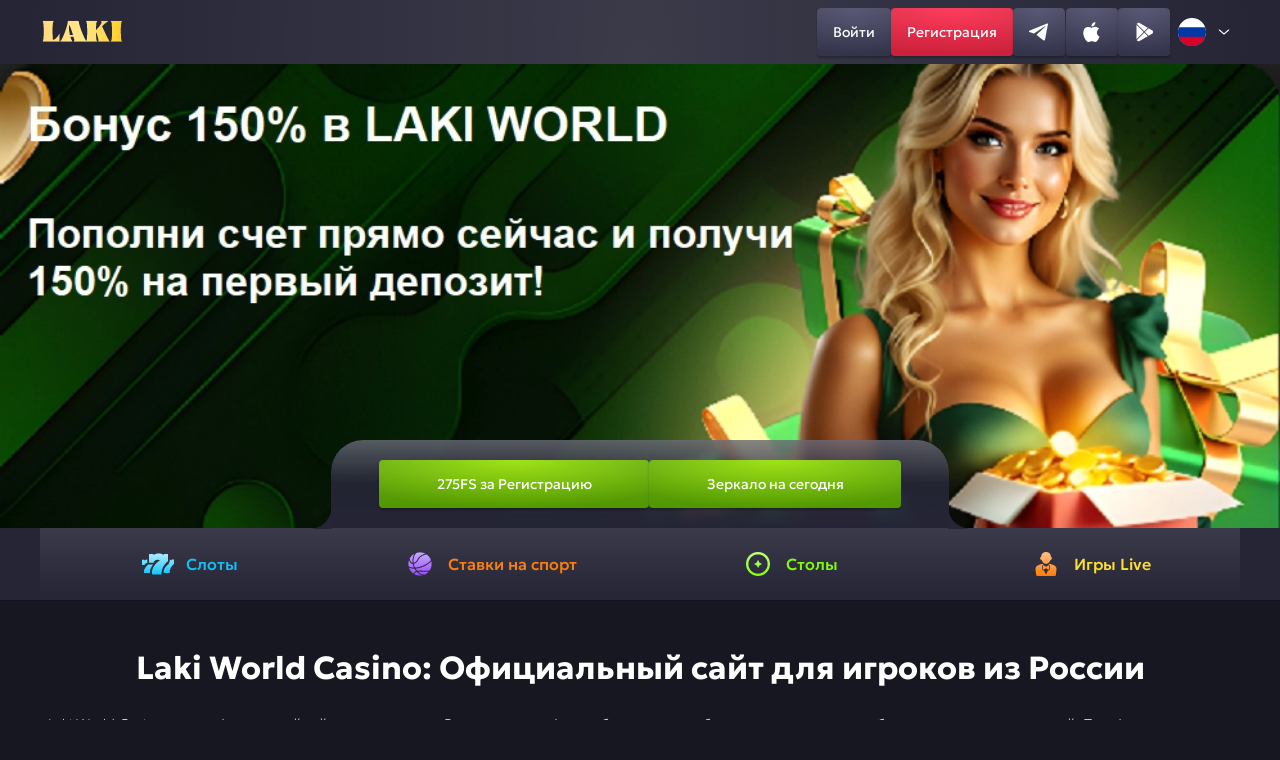

--- FILE ---
content_type: application/javascript
request_url: https://v-matras.ru/content/scripts/accordion.js
body_size: 677
content:
function initializeAccordionAndPagination(
  titleSelector,
  itemSelector,
  contentHiddenSelector,
  toggleIconSelector,
  visibleContentSelector,
  paginationLabelSelector,
  prevButtonSelector,
  nextButtonSelector,
  itemsPerPage
) {
  document.addEventListener('DOMContentLoaded', function () {
    const items = document.querySelectorAll(itemSelector);

    items.forEach(function (item) {
      item.addEventListener('click', function () {
        const hiddenContent = item.querySelector(contentHiddenSelector);
        const visibleContent = item.querySelector(visibleContentSelector);
        const icon = item.querySelector(toggleIconSelector);

        if (hiddenContent) hiddenContent.classList.toggle('open');
        if (visibleContent) visibleContent.classList.toggle('hide');
        if (icon) icon.classList.toggle('rotate-180');
      });
    });

    const totalPages = Math.ceil(items.length / itemsPerPage);
    let currentPage = 1;

    const paginationLabel = document.querySelector(paginationLabelSelector);
    const prevButton = document.querySelector(prevButtonSelector);
    const nextButton = document.querySelector(nextButtonSelector);

    function updatePagination() {
      items.forEach((item, index) => {
        const start = (currentPage - 1) * itemsPerPage;
        const end = currentPage * itemsPerPage;
        const hiddenContent = item.querySelector(contentHiddenSelector);
        const visibleContent = item.querySelector(visibleContentSelector);
        const icon = item.querySelector(toggleIconSelector);

        if (index >= start && index < end) {
          item.style.display = '';
          // Дополнительно закрываем аккордеоны при переключении страниц
          if (hiddenContent && hiddenContent.classList.contains('open')) {
            hiddenContent.classList.remove('open');
          }
          if (visibleContent && visibleContent.classList.contains('hide')) {
            visibleContent.classList.remove('hide');
          }
          if (icon && icon.classList.contains('rotate-180')) {
            icon.classList.remove('rotate-180');
          }
        } else {
          item.style.display = 'none';
        }
      });

      paginationLabel.textContent = `${currentPage}/${totalPages}`;
      prevButton.disabled = currentPage === 1;
      nextButton.disabled = currentPage === totalPages;
    }

    function scrollToTitle() {
      setTimeout(() => {
        const titleElement = document.querySelector(titleSelector);
        if (titleElement) {
          const blockPosition =
            titleElement.getBoundingClientRect().top + window.pageYOffset - 64;
          window.scrollTo({ top: blockPosition, behavior: 'smooth' });
        }
      }, 100);
    }

    prevButton.addEventListener('click', () => {
      if (currentPage > 1) {
        currentPage -= 1;
        updatePagination();
      }
      scrollToTitle();
    });

    nextButton.addEventListener('click', () => {
      if (currentPage < totalPages) {
        currentPage += 1;
        updatePagination();
      }
      scrollToTitle();
    });

    updatePagination();
  });
}

// Использование функции для faq
/*initializeAccordionAndPagination(
  '.faq .h2-base-title',
  '.faq-item',
  '.faq-item-content-hidden',
  '.toggle-icon',
  '.faq-item-content-visible',
  '.faq-pagination-label',
  '.faq-pagination-prev-button',
  '.faq-pagination-next-button',
  4
);

// Использование функции для review
initializeAccordionAndPagination(
  '.review .h2-base-title',
  '.review-item',
  '.review-item-content-hidden',
  '.toggle-icon',
  '.review-item-content-visible',
  '.review-pagination-label',
  '.review-pagination-prev-button',
  '.review-pagination-next-button',
  5
);*/


--- FILE ---
content_type: image/svg+xml
request_url: https://v-matras.ru/content/img/logo.svg
body_size: 1939
content:
<svg width="114" height="39" viewBox="0 0 114 39" fill="none" xmlns="http://www.w3.org/2000/svg">
<g clip-path="url(#clip0_36_2770)">
<mask id="mask0_36_2770" style="mask-type:alpha" maskUnits="userSpaceOnUse" x="3" y="3" width="111" height="31">
<path d="M3.40127 33.0367V32.2886C3.76764 31.9704 4.04033 31.6351 4.20252 31.2912C4.36427 30.9472 4.49199 30.5173 4.56889 29.9928C4.75628 28.6944 4.91847 27.0005 5.04619 24.9024C5.09746 24.0426 5.12309 21.9875 5.12309 18.7459C5.12309 15.7278 5.08862 13.604 5.02896 12.383C5.01216 12.0649 4.99493 11.7209 4.9693 11.3684C4.94411 11.0158 4.91847 10.6461 4.89284 10.2506C4.8672 9.85503 4.84997 9.56269 4.83318 9.37354C4.76512 8.61686 4.67982 7.78279 4.56889 6.88854C4.49199 6.33824 4.37267 5.89971 4.21092 5.59017C4.04916 5.27202 3.78488 4.92808 3.40127 4.55835V3.83607H19.1518V4.54975C18.7598 4.85929 18.4787 5.18604 18.3081 5.52998C18.1464 5.87392 18.0182 6.32104 17.9417 6.86275C17.8392 7.61082 17.6942 9.3649 17.4985 12.1251C17.4388 13.217 17.4048 14.8594 17.4048 17.0434C17.4048 19.3478 17.4388 21.4458 17.5153 23.3547C17.5665 24.8853 17.6262 26.2782 17.7031 27.5422C17.7539 28.445 17.8308 29.2619 17.9329 29.9928L18.027 30.4399C18.8535 30.4399 19.8761 29.9842 21.095 29.0813C22.3139 28.1785 23.4559 27.0263 24.5298 25.6505C25.6038 24.2662 26.3453 22.942 26.763 21.6694L27.0529 21.7812V33.0453H3.38403L3.40127 33.0367Z" fill="white"/>
<path d="M79.4612 33.0367H63.7107V32.2886C64.0771 31.9704 64.3497 31.6351 64.5119 31.2912C64.6737 30.9472 64.8014 30.5173 64.8783 29.9928C64.9892 29.1157 65.0829 28.3333 65.1426 27.6368C65.2279 26.5964 65.3216 25.2206 65.4069 23.5095C65.5006 21.764 65.543 20.1818 65.543 18.7803C65.543 17.5937 65.4922 15.9256 65.3896 13.7674C65.3216 12.5292 65.2447 11.0674 65.1426 9.37354C65.0745 8.61686 64.9892 7.78279 64.8783 6.88854C64.8014 6.33824 64.6821 5.89971 64.5203 5.59017C64.3586 5.27202 64.0943 4.92808 63.7107 4.55835V3.83607H79.4612V4.54975C79.0692 4.85929 78.7881 5.18604 78.6175 5.52998C78.4558 5.87392 78.3276 6.32104 78.2511 6.86275C77.9188 9.32193 77.7566 12.5636 77.7566 16.5877L77.8503 16.6823C82.9132 11.4372 85.4359 7.82578 85.4359 5.86532C85.4359 5.31502 85.2229 4.88509 84.7884 4.57554V3.83607H94.445V4.56694C90.2345 7.45605 87.5073 9.85503 86.2455 11.7381C90.0215 20.0701 92.7147 25.7193 94.334 28.6944C95.0075 30.01 95.7403 31.2052 96.5331 32.2972V33.0281H80.7398V32.2972C80.9784 32.108 81.1061 31.6523 81.1061 30.9472C81.1061 30.1906 80.9528 29.1931 80.6377 27.9635C80.3221 26.734 79.9982 25.6419 79.6658 24.6789C79.3251 23.7158 78.8818 22.4949 78.3192 21.0159L77.8419 19.7261L77.765 19.8379C77.765 24.3005 77.9272 27.6798 78.2596 29.9842C78.3364 30.5259 78.4558 30.9644 78.6259 31.3084C78.7881 31.6523 79.0692 31.9705 79.47 32.28V33.0281L79.4612 33.0367Z" fill="white"/>
<path d="M47.5252 29.9928L46.4769 26.0976H42.1215C43.0248 29.2705 43.9542 31.3341 44.8916 32.2886V33.0367H28.0499V32.2456C28.7235 31.9017 29.3541 31.2052 29.9419 30.1648L30.0188 30.0272C32.073 26.1321 34.033 21.377 35.8998 15.7536C37.7661 10.1302 38.7039 6.16627 38.7039 3.85327H53.7129C53.7129 5.52138 54.3095 8.28151 55.5111 12.1251C56.7132 15.9686 58.1535 19.8379 59.8497 23.7331C61.5459 27.6282 63.0459 30.4829 64.3584 32.2972V33.0281H46.9798V32.2972C47.4142 31.936 47.6277 31.4201 47.6277 30.7322C47.6277 30.5173 47.5932 30.2593 47.5336 29.9842L47.5252 29.9928ZM41.4484 23.5353H45.7353C44.5849 19.7004 43.5278 16.4931 42.5475 13.8963C41.5761 11.3082 40.9455 10.0098 40.664 10.0098C40.5362 10.0098 40.4169 10.242 40.306 10.7149C40.1955 11.1878 40.1442 11.7037 40.1442 12.2712C40.1442 16.0632 40.5791 19.8207 41.4484 23.5353Z" fill="white"/>
<path d="M113.912 33.0367H98.1606V32.2886C98.5275 31.9704 98.8001 31.6351 98.9619 31.2912C99.1241 30.9472 99.2518 30.5173 99.3287 29.9928C99.3884 29.5801 99.5674 27.8861 99.8657 24.9024C99.9594 23.9996 100.002 22.4347 100.002 20.1991C100.002 18.1526 99.9505 16.0288 99.8484 13.8361C99.7804 12.5206 99.7035 11.0416 99.6014 9.38213C99.5329 8.62545 99.4476 7.79139 99.3371 6.89714C99.2602 6.34684 99.1409 5.90831 98.9791 5.59877C98.8169 5.28062 98.5531 4.93668 98.1695 4.56694V3.83607H113.92V4.54975C113.528 4.85929 113.247 5.18604 113.076 5.52998C112.914 5.87392 112.786 6.32104 112.71 6.86275C112.607 7.61082 112.462 9.3649 112.267 12.1251C112.207 13.217 112.173 14.3434 112.173 15.5043C112.156 16.3555 112.156 17.0778 112.156 17.6797C112.156 19.7863 112.19 21.7382 112.267 23.5267C112.309 24.911 112.369 26.2524 112.454 27.5422C112.488 28.2473 112.573 29.0641 112.701 29.9928C112.778 30.5345 112.897 30.973 113.067 31.317C113.23 31.6609 113.511 31.9791 113.912 32.2886V33.0367Z" fill="white"/>
</mask>
<g mask="url(#mask0_36_2770)">
<path d="M113.92 3.89546H3.51562V33.0922H113.92V3.89546Z" fill="url(#paint0_linear_36_2770)"/>
</g>
</g>
<defs>
<linearGradient id="paint0_linear_36_2770" x1="-12.2564" y1="45.7254" x2="137.052" y2="45.7254" gradientUnits="userSpaceOnUse">
<stop stop-color="#FFD67C"/>
<stop offset="0.485" stop-color="#FFE788"/>
<stop offset="1" stop-color="#FFC400"/>
</linearGradient>
<clipPath id="clip0_36_2770">
<rect width="114" height="39" fill="white"/>
</clipPath>
</defs>
</svg>
